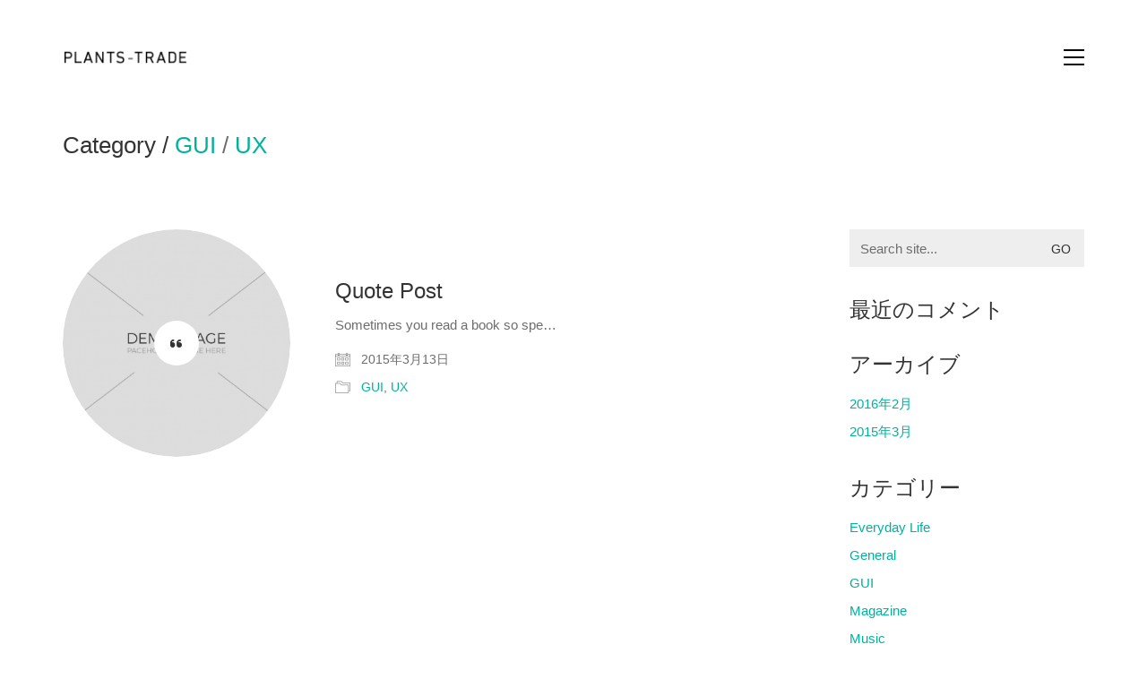

--- FILE ---
content_type: text/html; charset=UTF-8
request_url: https://plants-trade.com/category/ux/
body_size: 11425
content:
<!DOCTYPE html>

<html class="no-js" lang="ja">
<head>
    <meta charset="UTF-8">
    <meta name="viewport" content="width=device-width, initial-scale=1.0">

	<title>UX &#8211; Plants Trade</title>
<link rel="preconnect" href="https://fonts.googleapis.com">
<link rel="preconnect" href="https://fonts.gstatic.com" crossorigin>
<link rel="preload" href="https://fonts.gstatic.com/s/asap/v30/KFO9CniXp96a4Tc2DaTeuDAoKsE615hJW36eA1Ef.woff2" as="font" type="font/woff2" crossorigin>
<link rel="preload" href="https://fonts.gstatic.com/s/asap/v30/KFO7CniXp96ayz4E7kSn66aGLdTylUAMa3yUBHMdazQ.woff2" as="font" type="font/woff2" crossorigin>
<meta name='robots' content='max-image-preview:large' />
<link rel='dns-prefetch' href='//fonts.googleapis.com' />
<link rel="alternate" type="application/rss+xml" title="Plants Trade &raquo; フィード" href="https://plants-trade.com/feed/" />
<link rel="alternate" type="application/rss+xml" title="Plants Trade &raquo; コメントフィード" href="https://plants-trade.com/comments/feed/" />
<link rel="alternate" type="application/rss+xml" title="Plants Trade &raquo; UX カテゴリーのフィード" href="https://plants-trade.com/category/ux/feed/" />
<script type="text/javascript">
window._wpemojiSettings = {"baseUrl":"https:\/\/s.w.org\/images\/core\/emoji\/14.0.0\/72x72\/","ext":".png","svgUrl":"https:\/\/s.w.org\/images\/core\/emoji\/14.0.0\/svg\/","svgExt":".svg","source":{"concatemoji":"https:\/\/plants-trade.com\/wp-includes\/js\/wp-emoji-release.min.js?ver=6.2.8"}};
/*! This file is auto-generated */
!function(e,a,t){var n,r,o,i=a.createElement("canvas"),p=i.getContext&&i.getContext("2d");function s(e,t){p.clearRect(0,0,i.width,i.height),p.fillText(e,0,0);e=i.toDataURL();return p.clearRect(0,0,i.width,i.height),p.fillText(t,0,0),e===i.toDataURL()}function c(e){var t=a.createElement("script");t.src=e,t.defer=t.type="text/javascript",a.getElementsByTagName("head")[0].appendChild(t)}for(o=Array("flag","emoji"),t.supports={everything:!0,everythingExceptFlag:!0},r=0;r<o.length;r++)t.supports[o[r]]=function(e){if(p&&p.fillText)switch(p.textBaseline="top",p.font="600 32px Arial",e){case"flag":return s("\ud83c\udff3\ufe0f\u200d\u26a7\ufe0f","\ud83c\udff3\ufe0f\u200b\u26a7\ufe0f")?!1:!s("\ud83c\uddfa\ud83c\uddf3","\ud83c\uddfa\u200b\ud83c\uddf3")&&!s("\ud83c\udff4\udb40\udc67\udb40\udc62\udb40\udc65\udb40\udc6e\udb40\udc67\udb40\udc7f","\ud83c\udff4\u200b\udb40\udc67\u200b\udb40\udc62\u200b\udb40\udc65\u200b\udb40\udc6e\u200b\udb40\udc67\u200b\udb40\udc7f");case"emoji":return!s("\ud83e\udef1\ud83c\udffb\u200d\ud83e\udef2\ud83c\udfff","\ud83e\udef1\ud83c\udffb\u200b\ud83e\udef2\ud83c\udfff")}return!1}(o[r]),t.supports.everything=t.supports.everything&&t.supports[o[r]],"flag"!==o[r]&&(t.supports.everythingExceptFlag=t.supports.everythingExceptFlag&&t.supports[o[r]]);t.supports.everythingExceptFlag=t.supports.everythingExceptFlag&&!t.supports.flag,t.DOMReady=!1,t.readyCallback=function(){t.DOMReady=!0},t.supports.everything||(n=function(){t.readyCallback()},a.addEventListener?(a.addEventListener("DOMContentLoaded",n,!1),e.addEventListener("load",n,!1)):(e.attachEvent("onload",n),a.attachEvent("onreadystatechange",function(){"complete"===a.readyState&&t.readyCallback()})),(e=t.source||{}).concatemoji?c(e.concatemoji):e.wpemoji&&e.twemoji&&(c(e.twemoji),c(e.wpemoji)))}(window,document,window._wpemojiSettings);
</script>
<style>
img.wp-smiley,
img.emoji {
	display: inline !important;
	border: none !important;
	box-shadow: none !important;
	height: 1em !important;
	width: 1em !important;
	margin: 0 0.07em !important;
	vertical-align: -0.1em !important;
	background: none !important;
	padding: 0 !important;
}
</style>
	<link rel='stylesheet' id='layerslider-css' href='https://plants-trade.com/wp-content/plugins/LayerSlider/assets/static/layerslider/css/layerslider.css?ver=7.6.9' media='all' />
<link rel='stylesheet' id='ls-google-fonts-css' href='https://fonts.googleapis.com/css?family=Lato:100,100i,200,200i,300,300i,400,400i,500,500i,600,600i,700,700i,800,800i,900,900i%7COpen+Sans:100,100i,200,200i,300,300i,400,400i,500,500i,600,600i,700,700i,800,800i,900,900i%7CIndie+Flower:100,100i,200,200i,300,300i,400,400i,500,500i,600,600i,700,700i,800,800i,900,900i%7COswald:100,100i,200,200i,300,300i,400,400i,500,500i,600,600i,700,700i,800,800i,900,900i' media='all' />
<link rel='stylesheet' id='wp-block-library-css' href='https://plants-trade.com/wp-includes/css/dist/block-library/style.min.css?ver=6.2.8' media='all' />
<link rel='stylesheet' id='classic-theme-styles-css' href='https://plants-trade.com/wp-includes/css/classic-themes.min.css?ver=6.2.8' media='all' />
<style id='global-styles-inline-css'>
body{--wp--preset--color--black: #000000;--wp--preset--color--cyan-bluish-gray: #abb8c3;--wp--preset--color--white: #ffffff;--wp--preset--color--pale-pink: #f78da7;--wp--preset--color--vivid-red: #cf2e2e;--wp--preset--color--luminous-vivid-orange: #ff6900;--wp--preset--color--luminous-vivid-amber: #fcb900;--wp--preset--color--light-green-cyan: #7bdcb5;--wp--preset--color--vivid-green-cyan: #00d084;--wp--preset--color--pale-cyan-blue: #8ed1fc;--wp--preset--color--vivid-cyan-blue: #0693e3;--wp--preset--color--vivid-purple: #9b51e0;--wp--preset--gradient--vivid-cyan-blue-to-vivid-purple: linear-gradient(135deg,rgba(6,147,227,1) 0%,rgb(155,81,224) 100%);--wp--preset--gradient--light-green-cyan-to-vivid-green-cyan: linear-gradient(135deg,rgb(122,220,180) 0%,rgb(0,208,130) 100%);--wp--preset--gradient--luminous-vivid-amber-to-luminous-vivid-orange: linear-gradient(135deg,rgba(252,185,0,1) 0%,rgba(255,105,0,1) 100%);--wp--preset--gradient--luminous-vivid-orange-to-vivid-red: linear-gradient(135deg,rgba(255,105,0,1) 0%,rgb(207,46,46) 100%);--wp--preset--gradient--very-light-gray-to-cyan-bluish-gray: linear-gradient(135deg,rgb(238,238,238) 0%,rgb(169,184,195) 100%);--wp--preset--gradient--cool-to-warm-spectrum: linear-gradient(135deg,rgb(74,234,220) 0%,rgb(151,120,209) 20%,rgb(207,42,186) 40%,rgb(238,44,130) 60%,rgb(251,105,98) 80%,rgb(254,248,76) 100%);--wp--preset--gradient--blush-light-purple: linear-gradient(135deg,rgb(255,206,236) 0%,rgb(152,150,240) 100%);--wp--preset--gradient--blush-bordeaux: linear-gradient(135deg,rgb(254,205,165) 0%,rgb(254,45,45) 50%,rgb(107,0,62) 100%);--wp--preset--gradient--luminous-dusk: linear-gradient(135deg,rgb(255,203,112) 0%,rgb(199,81,192) 50%,rgb(65,88,208) 100%);--wp--preset--gradient--pale-ocean: linear-gradient(135deg,rgb(255,245,203) 0%,rgb(182,227,212) 50%,rgb(51,167,181) 100%);--wp--preset--gradient--electric-grass: linear-gradient(135deg,rgb(202,248,128) 0%,rgb(113,206,126) 100%);--wp--preset--gradient--midnight: linear-gradient(135deg,rgb(2,3,129) 0%,rgb(40,116,252) 100%);--wp--preset--duotone--dark-grayscale: url('#wp-duotone-dark-grayscale');--wp--preset--duotone--grayscale: url('#wp-duotone-grayscale');--wp--preset--duotone--purple-yellow: url('#wp-duotone-purple-yellow');--wp--preset--duotone--blue-red: url('#wp-duotone-blue-red');--wp--preset--duotone--midnight: url('#wp-duotone-midnight');--wp--preset--duotone--magenta-yellow: url('#wp-duotone-magenta-yellow');--wp--preset--duotone--purple-green: url('#wp-duotone-purple-green');--wp--preset--duotone--blue-orange: url('#wp-duotone-blue-orange');--wp--preset--font-size--small: 13px;--wp--preset--font-size--medium: 20px;--wp--preset--font-size--large: 36px;--wp--preset--font-size--x-large: 42px;--wp--preset--spacing--20: 0.44rem;--wp--preset--spacing--30: 0.67rem;--wp--preset--spacing--40: 1rem;--wp--preset--spacing--50: 1.5rem;--wp--preset--spacing--60: 2.25rem;--wp--preset--spacing--70: 3.38rem;--wp--preset--spacing--80: 5.06rem;--wp--preset--shadow--natural: 6px 6px 9px rgba(0, 0, 0, 0.2);--wp--preset--shadow--deep: 12px 12px 50px rgba(0, 0, 0, 0.4);--wp--preset--shadow--sharp: 6px 6px 0px rgba(0, 0, 0, 0.2);--wp--preset--shadow--outlined: 6px 6px 0px -3px rgba(255, 255, 255, 1), 6px 6px rgba(0, 0, 0, 1);--wp--preset--shadow--crisp: 6px 6px 0px rgba(0, 0, 0, 1);}:where(.is-layout-flex){gap: 0.5em;}body .is-layout-flow > .alignleft{float: left;margin-inline-start: 0;margin-inline-end: 2em;}body .is-layout-flow > .alignright{float: right;margin-inline-start: 2em;margin-inline-end: 0;}body .is-layout-flow > .aligncenter{margin-left: auto !important;margin-right: auto !important;}body .is-layout-constrained > .alignleft{float: left;margin-inline-start: 0;margin-inline-end: 2em;}body .is-layout-constrained > .alignright{float: right;margin-inline-start: 2em;margin-inline-end: 0;}body .is-layout-constrained > .aligncenter{margin-left: auto !important;margin-right: auto !important;}body .is-layout-constrained > :where(:not(.alignleft):not(.alignright):not(.alignfull)){max-width: var(--wp--style--global--content-size);margin-left: auto !important;margin-right: auto !important;}body .is-layout-constrained > .alignwide{max-width: var(--wp--style--global--wide-size);}body .is-layout-flex{display: flex;}body .is-layout-flex{flex-wrap: wrap;align-items: center;}body .is-layout-flex > *{margin: 0;}:where(.wp-block-columns.is-layout-flex){gap: 2em;}.has-black-color{color: var(--wp--preset--color--black) !important;}.has-cyan-bluish-gray-color{color: var(--wp--preset--color--cyan-bluish-gray) !important;}.has-white-color{color: var(--wp--preset--color--white) !important;}.has-pale-pink-color{color: var(--wp--preset--color--pale-pink) !important;}.has-vivid-red-color{color: var(--wp--preset--color--vivid-red) !important;}.has-luminous-vivid-orange-color{color: var(--wp--preset--color--luminous-vivid-orange) !important;}.has-luminous-vivid-amber-color{color: var(--wp--preset--color--luminous-vivid-amber) !important;}.has-light-green-cyan-color{color: var(--wp--preset--color--light-green-cyan) !important;}.has-vivid-green-cyan-color{color: var(--wp--preset--color--vivid-green-cyan) !important;}.has-pale-cyan-blue-color{color: var(--wp--preset--color--pale-cyan-blue) !important;}.has-vivid-cyan-blue-color{color: var(--wp--preset--color--vivid-cyan-blue) !important;}.has-vivid-purple-color{color: var(--wp--preset--color--vivid-purple) !important;}.has-black-background-color{background-color: var(--wp--preset--color--black) !important;}.has-cyan-bluish-gray-background-color{background-color: var(--wp--preset--color--cyan-bluish-gray) !important;}.has-white-background-color{background-color: var(--wp--preset--color--white) !important;}.has-pale-pink-background-color{background-color: var(--wp--preset--color--pale-pink) !important;}.has-vivid-red-background-color{background-color: var(--wp--preset--color--vivid-red) !important;}.has-luminous-vivid-orange-background-color{background-color: var(--wp--preset--color--luminous-vivid-orange) !important;}.has-luminous-vivid-amber-background-color{background-color: var(--wp--preset--color--luminous-vivid-amber) !important;}.has-light-green-cyan-background-color{background-color: var(--wp--preset--color--light-green-cyan) !important;}.has-vivid-green-cyan-background-color{background-color: var(--wp--preset--color--vivid-green-cyan) !important;}.has-pale-cyan-blue-background-color{background-color: var(--wp--preset--color--pale-cyan-blue) !important;}.has-vivid-cyan-blue-background-color{background-color: var(--wp--preset--color--vivid-cyan-blue) !important;}.has-vivid-purple-background-color{background-color: var(--wp--preset--color--vivid-purple) !important;}.has-black-border-color{border-color: var(--wp--preset--color--black) !important;}.has-cyan-bluish-gray-border-color{border-color: var(--wp--preset--color--cyan-bluish-gray) !important;}.has-white-border-color{border-color: var(--wp--preset--color--white) !important;}.has-pale-pink-border-color{border-color: var(--wp--preset--color--pale-pink) !important;}.has-vivid-red-border-color{border-color: var(--wp--preset--color--vivid-red) !important;}.has-luminous-vivid-orange-border-color{border-color: var(--wp--preset--color--luminous-vivid-orange) !important;}.has-luminous-vivid-amber-border-color{border-color: var(--wp--preset--color--luminous-vivid-amber) !important;}.has-light-green-cyan-border-color{border-color: var(--wp--preset--color--light-green-cyan) !important;}.has-vivid-green-cyan-border-color{border-color: var(--wp--preset--color--vivid-green-cyan) !important;}.has-pale-cyan-blue-border-color{border-color: var(--wp--preset--color--pale-cyan-blue) !important;}.has-vivid-cyan-blue-border-color{border-color: var(--wp--preset--color--vivid-cyan-blue) !important;}.has-vivid-purple-border-color{border-color: var(--wp--preset--color--vivid-purple) !important;}.has-vivid-cyan-blue-to-vivid-purple-gradient-background{background: var(--wp--preset--gradient--vivid-cyan-blue-to-vivid-purple) !important;}.has-light-green-cyan-to-vivid-green-cyan-gradient-background{background: var(--wp--preset--gradient--light-green-cyan-to-vivid-green-cyan) !important;}.has-luminous-vivid-amber-to-luminous-vivid-orange-gradient-background{background: var(--wp--preset--gradient--luminous-vivid-amber-to-luminous-vivid-orange) !important;}.has-luminous-vivid-orange-to-vivid-red-gradient-background{background: var(--wp--preset--gradient--luminous-vivid-orange-to-vivid-red) !important;}.has-very-light-gray-to-cyan-bluish-gray-gradient-background{background: var(--wp--preset--gradient--very-light-gray-to-cyan-bluish-gray) !important;}.has-cool-to-warm-spectrum-gradient-background{background: var(--wp--preset--gradient--cool-to-warm-spectrum) !important;}.has-blush-light-purple-gradient-background{background: var(--wp--preset--gradient--blush-light-purple) !important;}.has-blush-bordeaux-gradient-background{background: var(--wp--preset--gradient--blush-bordeaux) !important;}.has-luminous-dusk-gradient-background{background: var(--wp--preset--gradient--luminous-dusk) !important;}.has-pale-ocean-gradient-background{background: var(--wp--preset--gradient--pale-ocean) !important;}.has-electric-grass-gradient-background{background: var(--wp--preset--gradient--electric-grass) !important;}.has-midnight-gradient-background{background: var(--wp--preset--gradient--midnight) !important;}.has-small-font-size{font-size: var(--wp--preset--font-size--small) !important;}.has-medium-font-size{font-size: var(--wp--preset--font-size--medium) !important;}.has-large-font-size{font-size: var(--wp--preset--font-size--large) !important;}.has-x-large-font-size{font-size: var(--wp--preset--font-size--x-large) !important;}
.wp-block-navigation a:where(:not(.wp-element-button)){color: inherit;}
:where(.wp-block-columns.is-layout-flex){gap: 2em;}
.wp-block-pullquote{font-size: 1.5em;line-height: 1.6;}
</style>
<link rel='stylesheet' id='kalium-bootstrap-css-css' href='https://plants-trade.com/wp-content/themes/kalium/assets/css/bootstrap.min.css?ver=3.8.001' media='all' />
<link rel='stylesheet' id='kalium-theme-base-css-css' href='https://plants-trade.com/wp-content/themes/kalium/assets/css/base.min.css?ver=3.8.001' media='all' />
<link rel='stylesheet' id='kalium-theme-style-new-css-css' href='https://plants-trade.com/wp-content/themes/kalium/assets/css/new/style.min.css?ver=3.8.001' media='all' />
<link rel='stylesheet' id='kalium-theme-other-css-css' href='https://plants-trade.com/wp-content/themes/kalium/assets/css/other.min.css?ver=3.8.001' media='all' />
<link rel='stylesheet' id='kalium-style-css-css' href='https://plants-trade.com/wp-content/themes/kalium/style.css?ver=3.8.001' media='all' />
<link rel='stylesheet' id='typolab-asap-font-2-css' href='https://fonts.googleapis.com/css2?family=Asap%3Aital%2Cwght%400%2C400%3B0%2C500%3B0%2C700%3B1%2C400%3B1%2C500%3B1%2C700&#038;display=swap&#038;ver=3.8' media='all' />
<link rel='stylesheet' id='typolab-noto-sans-jp-font-7-css' href='https://fonts.googleapis.com/earlyaccess/notosansjp.css?ver=3.8' media='all' />
    <script type="text/javascript">
		var ajaxurl = ajaxurl || 'https://plants-trade.com/wp-admin/admin-ajax.php';
		    </script>
	
<style data-font-appearance-settings>h3, .h3, .section-title h3 {
	font-size: 0.8em;
}


















.portfolio-holder .thumb .hover-state .info h3, .portfolio-holder .item-box .info h3 {
	font-size: 1.1em;
}



.portfolio-description-showinfo p, .single-portfolio-holder .details .project-description p, .gallery-item-description .post-formatting p {
	font-size: 0.95em;
}










.site-footer .footer-widgets .widget h1, .site-footer .footer-widgets .widget h2, .site-footer .footer-widgets .widget h3 {
	font-size: 0.9em;
}
.site-footer .footer-widgets .widget .textwidget, .site-footer .footer-widgets .widget p {
	font-size: 0.9em;
}
.copyrights, .site-footer .footer-bottom-content a, .site-footer .footer-bottom-content p {
	font-size: 0.9em;
}</style><style data-external-font>@font-face {
	font-family: "Noto Sans JP";
	font-style: normal;
	font-weight: normal;
}</style>
<style data-custom-selectors>.font-2{font-family:"Asap";font-style:normal;font-weight:normal}</style><script type='text/javascript' src='https://plants-trade.com/wp-includes/js/jquery/jquery.min.js?ver=3.6.4' id='jquery-core-js'></script>
<script type='text/javascript' src='https://plants-trade.com/wp-includes/js/jquery/jquery-migrate.min.js?ver=3.4.0' id='jquery-migrate-js'></script>
<meta name="generator" content="Powered by LayerSlider 7.6.9 - Build Heros, Sliders, and Popups. Create Animations and Beautiful, Rich Web Content as Easy as Never Before on WordPress." />
<!-- LayerSlider updates and docs at: https://layerslider.com -->
<link rel="https://api.w.org/" href="https://plants-trade.com/wp-json/" /><link rel="alternate" type="application/json" href="https://plants-trade.com/wp-json/wp/v2/categories/14" /><link rel="EditURI" type="application/rsd+xml" title="RSD" href="https://plants-trade.com/xmlrpc.php?rsd" />
<link rel="wlwmanifest" type="application/wlwmanifest+xml" href="https://plants-trade.com/wp-includes/wlwmanifest.xml" />
<meta name="generator" content="WordPress 6.2.8" />
<style id="theme-custom-css">.message-form .form-group .placeholder {padding-bottom: 1px;}</style>					<link rel="shortcut icon" href="https://plants-trade.com/wp-content/uploads/2016/02/favicon-2.ico">
						<script>var mobile_menu_breakpoint = 768;</script><style data-appended-custom-css="true">@media screen and (min-width:769px) { .mobile-menu-wrapper,.mobile-menu-overlay,.header-block__item--mobile-menu-toggle {display: none;} }</style><style data-appended-custom-css="true">@media screen and (max-width:768px) { .header-block__item--standard-menu-container {display: none;} }</style><style>.recentcomments a{display:inline !important;padding:0 !important;margin:0 !important;}</style><meta name="generator" content="Powered by WPBakery Page Builder - drag and drop page builder for WordPress."/>
<meta name="generator" content="Powered by Slider Revolution 6.6.12 - responsive, Mobile-Friendly Slider Plugin for WordPress with comfortable drag and drop interface." />
<script>function setREVStartSize(e){
			//window.requestAnimationFrame(function() {
				window.RSIW = window.RSIW===undefined ? window.innerWidth : window.RSIW;
				window.RSIH = window.RSIH===undefined ? window.innerHeight : window.RSIH;
				try {
					var pw = document.getElementById(e.c).parentNode.offsetWidth,
						newh;
					pw = pw===0 || isNaN(pw) || (e.l=="fullwidth" || e.layout=="fullwidth") ? window.RSIW : pw;
					e.tabw = e.tabw===undefined ? 0 : parseInt(e.tabw);
					e.thumbw = e.thumbw===undefined ? 0 : parseInt(e.thumbw);
					e.tabh = e.tabh===undefined ? 0 : parseInt(e.tabh);
					e.thumbh = e.thumbh===undefined ? 0 : parseInt(e.thumbh);
					e.tabhide = e.tabhide===undefined ? 0 : parseInt(e.tabhide);
					e.thumbhide = e.thumbhide===undefined ? 0 : parseInt(e.thumbhide);
					e.mh = e.mh===undefined || e.mh=="" || e.mh==="auto" ? 0 : parseInt(e.mh,0);
					if(e.layout==="fullscreen" || e.l==="fullscreen")
						newh = Math.max(e.mh,window.RSIH);
					else{
						e.gw = Array.isArray(e.gw) ? e.gw : [e.gw];
						for (var i in e.rl) if (e.gw[i]===undefined || e.gw[i]===0) e.gw[i] = e.gw[i-1];
						e.gh = e.el===undefined || e.el==="" || (Array.isArray(e.el) && e.el.length==0)? e.gh : e.el;
						e.gh = Array.isArray(e.gh) ? e.gh : [e.gh];
						for (var i in e.rl) if (e.gh[i]===undefined || e.gh[i]===0) e.gh[i] = e.gh[i-1];
											
						var nl = new Array(e.rl.length),
							ix = 0,
							sl;
						e.tabw = e.tabhide>=pw ? 0 : e.tabw;
						e.thumbw = e.thumbhide>=pw ? 0 : e.thumbw;
						e.tabh = e.tabhide>=pw ? 0 : e.tabh;
						e.thumbh = e.thumbhide>=pw ? 0 : e.thumbh;
						for (var i in e.rl) nl[i] = e.rl[i]<window.RSIW ? 0 : e.rl[i];
						sl = nl[0];
						for (var i in nl) if (sl>nl[i] && nl[i]>0) { sl = nl[i]; ix=i;}
						var m = pw>(e.gw[ix]+e.tabw+e.thumbw) ? 1 : (pw-(e.tabw+e.thumbw)) / (e.gw[ix]);
						newh =  (e.gh[ix] * m) + (e.tabh + e.thumbh);
					}
					var el = document.getElementById(e.c);
					if (el!==null && el) el.style.height = newh+"px";
					el = document.getElementById(e.c+"_wrapper");
					if (el!==null && el) {
						el.style.height = newh+"px";
						el.style.display = "block";
					}
				} catch(e){
					console.log("Failure at Presize of Slider:" + e)
				}
			//});
		  };</script>
<noscript><style> .wpb_animate_when_almost_visible { opacity: 1; }</style></noscript></head>
<body class="archive category category-ux category-14 wpb-js-composer js-comp-ver-6.10.0 vc_responsive">

<svg xmlns="http://www.w3.org/2000/svg" viewBox="0 0 0 0" width="0" height="0" focusable="false" role="none" style="visibility: hidden; position: absolute; left: -9999px; overflow: hidden;" ><defs><filter id="wp-duotone-dark-grayscale"><feColorMatrix color-interpolation-filters="sRGB" type="matrix" values=" .299 .587 .114 0 0 .299 .587 .114 0 0 .299 .587 .114 0 0 .299 .587 .114 0 0 " /><feComponentTransfer color-interpolation-filters="sRGB" ><feFuncR type="table" tableValues="0 0.49803921568627" /><feFuncG type="table" tableValues="0 0.49803921568627" /><feFuncB type="table" tableValues="0 0.49803921568627" /><feFuncA type="table" tableValues="1 1" /></feComponentTransfer><feComposite in2="SourceGraphic" operator="in" /></filter></defs></svg><svg xmlns="http://www.w3.org/2000/svg" viewBox="0 0 0 0" width="0" height="0" focusable="false" role="none" style="visibility: hidden; position: absolute; left: -9999px; overflow: hidden;" ><defs><filter id="wp-duotone-grayscale"><feColorMatrix color-interpolation-filters="sRGB" type="matrix" values=" .299 .587 .114 0 0 .299 .587 .114 0 0 .299 .587 .114 0 0 .299 .587 .114 0 0 " /><feComponentTransfer color-interpolation-filters="sRGB" ><feFuncR type="table" tableValues="0 1" /><feFuncG type="table" tableValues="0 1" /><feFuncB type="table" tableValues="0 1" /><feFuncA type="table" tableValues="1 1" /></feComponentTransfer><feComposite in2="SourceGraphic" operator="in" /></filter></defs></svg><svg xmlns="http://www.w3.org/2000/svg" viewBox="0 0 0 0" width="0" height="0" focusable="false" role="none" style="visibility: hidden; position: absolute; left: -9999px; overflow: hidden;" ><defs><filter id="wp-duotone-purple-yellow"><feColorMatrix color-interpolation-filters="sRGB" type="matrix" values=" .299 .587 .114 0 0 .299 .587 .114 0 0 .299 .587 .114 0 0 .299 .587 .114 0 0 " /><feComponentTransfer color-interpolation-filters="sRGB" ><feFuncR type="table" tableValues="0.54901960784314 0.98823529411765" /><feFuncG type="table" tableValues="0 1" /><feFuncB type="table" tableValues="0.71764705882353 0.25490196078431" /><feFuncA type="table" tableValues="1 1" /></feComponentTransfer><feComposite in2="SourceGraphic" operator="in" /></filter></defs></svg><svg xmlns="http://www.w3.org/2000/svg" viewBox="0 0 0 0" width="0" height="0" focusable="false" role="none" style="visibility: hidden; position: absolute; left: -9999px; overflow: hidden;" ><defs><filter id="wp-duotone-blue-red"><feColorMatrix color-interpolation-filters="sRGB" type="matrix" values=" .299 .587 .114 0 0 .299 .587 .114 0 0 .299 .587 .114 0 0 .299 .587 .114 0 0 " /><feComponentTransfer color-interpolation-filters="sRGB" ><feFuncR type="table" tableValues="0 1" /><feFuncG type="table" tableValues="0 0.27843137254902" /><feFuncB type="table" tableValues="0.5921568627451 0.27843137254902" /><feFuncA type="table" tableValues="1 1" /></feComponentTransfer><feComposite in2="SourceGraphic" operator="in" /></filter></defs></svg><svg xmlns="http://www.w3.org/2000/svg" viewBox="0 0 0 0" width="0" height="0" focusable="false" role="none" style="visibility: hidden; position: absolute; left: -9999px; overflow: hidden;" ><defs><filter id="wp-duotone-midnight"><feColorMatrix color-interpolation-filters="sRGB" type="matrix" values=" .299 .587 .114 0 0 .299 .587 .114 0 0 .299 .587 .114 0 0 .299 .587 .114 0 0 " /><feComponentTransfer color-interpolation-filters="sRGB" ><feFuncR type="table" tableValues="0 0" /><feFuncG type="table" tableValues="0 0.64705882352941" /><feFuncB type="table" tableValues="0 1" /><feFuncA type="table" tableValues="1 1" /></feComponentTransfer><feComposite in2="SourceGraphic" operator="in" /></filter></defs></svg><svg xmlns="http://www.w3.org/2000/svg" viewBox="0 0 0 0" width="0" height="0" focusable="false" role="none" style="visibility: hidden; position: absolute; left: -9999px; overflow: hidden;" ><defs><filter id="wp-duotone-magenta-yellow"><feColorMatrix color-interpolation-filters="sRGB" type="matrix" values=" .299 .587 .114 0 0 .299 .587 .114 0 0 .299 .587 .114 0 0 .299 .587 .114 0 0 " /><feComponentTransfer color-interpolation-filters="sRGB" ><feFuncR type="table" tableValues="0.78039215686275 1" /><feFuncG type="table" tableValues="0 0.94901960784314" /><feFuncB type="table" tableValues="0.35294117647059 0.47058823529412" /><feFuncA type="table" tableValues="1 1" /></feComponentTransfer><feComposite in2="SourceGraphic" operator="in" /></filter></defs></svg><svg xmlns="http://www.w3.org/2000/svg" viewBox="0 0 0 0" width="0" height="0" focusable="false" role="none" style="visibility: hidden; position: absolute; left: -9999px; overflow: hidden;" ><defs><filter id="wp-duotone-purple-green"><feColorMatrix color-interpolation-filters="sRGB" type="matrix" values=" .299 .587 .114 0 0 .299 .587 .114 0 0 .299 .587 .114 0 0 .299 .587 .114 0 0 " /><feComponentTransfer color-interpolation-filters="sRGB" ><feFuncR type="table" tableValues="0.65098039215686 0.40392156862745" /><feFuncG type="table" tableValues="0 1" /><feFuncB type="table" tableValues="0.44705882352941 0.4" /><feFuncA type="table" tableValues="1 1" /></feComponentTransfer><feComposite in2="SourceGraphic" operator="in" /></filter></defs></svg><svg xmlns="http://www.w3.org/2000/svg" viewBox="0 0 0 0" width="0" height="0" focusable="false" role="none" style="visibility: hidden; position: absolute; left: -9999px; overflow: hidden;" ><defs><filter id="wp-duotone-blue-orange"><feColorMatrix color-interpolation-filters="sRGB" type="matrix" values=" .299 .587 .114 0 0 .299 .587 .114 0 0 .299 .587 .114 0 0 .299 .587 .114 0 0 " /><feComponentTransfer color-interpolation-filters="sRGB" ><feFuncR type="table" tableValues="0.098039215686275 1" /><feFuncG type="table" tableValues="0 0.66274509803922" /><feFuncB type="table" tableValues="0.84705882352941 0.41960784313725" /><feFuncA type="table" tableValues="1 1" /></feComponentTransfer><feComposite in2="SourceGraphic" operator="in" /></filter></defs></svg><div class="mobile-menu-wrapper mobile-menu-slide">

    <div class="mobile-menu-container">

		<ul id="menu-main-menu" class="menu"><li id="menu-item-4256" class="menu-item menu-item-type-custom menu-item-object-custom menu-item-home menu-item-4256"><a href="http://plants-trade.com">Home</a></li>
<li id="menu-item-4468" class="menu-item menu-item-type-post_type menu-item-object-page menu-item-4468"><a href="https://plants-trade.com/catalog/">Catalog</a></li>
<li id="menu-item-4750" class="menu-item menu-item-type-post_type menu-item-object-page menu-item-4750"><a href="https://plants-trade.com/book/">Book</a></li>
<li id="menu-item-4445" class="menu-item menu-item-type-post_type menu-item-object-page menu-item-4445"><a href="https://plants-trade.com/stockist/">Stockist</a></li>
<li id="menu-item-4344" class="menu-item menu-item-type-post_type menu-item-object-page menu-item-4344"><a href="https://plants-trade.com/contactus/">Contact</a></li>
<li id="menu-item-4865" class="menu-item menu-item-type-custom menu-item-object-custom menu-item-4865"><a href="https://www.plants-trade.shop/">Online Shop</a></li>
</ul>
		            <form role="search" method="get" class="search-form" action="https://plants-trade.com/">
                <input type="search" class="search-field" placeholder="Search site..." value="" name="s" id="search_mobile_inp"/>

                <label for="search_mobile_inp">
                    <i class="fa fa-search"></i>
                </label>

                <input type="submit" class="search-submit" value="Go"/>
            </form>
		
		
		
    </div>

</div>

<div class="mobile-menu-overlay"></div><div class="top-menu-container menu-type-standard-menu menu-skin-dark">
    <div class="container">
        <div class="row row-table row-table-middle">

			                <div class="col-sm-12">
                    <nav class="top-menu menu-row-items-2">
						<nav class="nav-container-39"><ul id="menu-top" class="menu"><li id="menu-item-4324" class="menu-item menu-item-type-taxonomy menu-item-object-category menu-item-4324"><a href="https://plants-trade.com/category/design-dev/"><span>Design &#038; Dev</span></a></li>
<li id="menu-item-4325" class="menu-item menu-item-type-taxonomy menu-item-object-category menu-item-4325"><a href="https://plants-trade.com/category/everyday-life/"><span>Everyday Life</span></a></li>
</ul></nav>                    </nav>
                </div>
			
			        </div>
    </div>
</div><div class="sidebar-menu-wrapper menu-type-standard-menu sidebar-alignment-right menu-skin-light">
	<div class="sidebar-menu-container">
		
		<a class="sidebar-menu-close" href="#"></a>
		
				<div class="sidebar-main-menu">
			<nav class="nav-container-39"><ul id="menu-top-1" class="menu"><li class="menu-item menu-item-type-taxonomy menu-item-object-category menu-item-4324"><a href="https://plants-trade.com/category/design-dev/"><span>Design &#038; Dev</span></a></li>
<li class="menu-item menu-item-type-taxonomy menu-item-object-category menu-item-4325"><a href="https://plants-trade.com/category/everyday-life/"><span>Everyday Life</span></a></li>
</ul></nav>		</div>
				
				<div class="sidebar-menu-widgets blog-sidebar">
			<div id="search-3" class="widget widget_search"><div class="widget_search widget">
    <form role="search" method="get" class="search-form search-bar" action="https://plants-trade.com">
        <label>
            <span class="screen-reader-text">Search for:</span>
            <input type="search" class="form-control search-field" placeholder="Search site..." value="" name="s" title="Search for:"/>
        </label>
        <input type="submit" class="search-submit go-button" value="Go"/>
    </form>
</div>
</div><div id="tag_cloud-2" class="widget widget_tag_cloud"><h2 class="widgettitle">Tags.</h2>
<div class="tagcloud"><a href="https://plants-trade.com/tag/envato/" class="tag-cloud-link tag-link-16 tag-link-position-1" style="font-size: 8pt;" aria-label="envato (1個の項目)">envato</a>
<a href="https://plants-trade.com/tag/kalium/" class="tag-cloud-link tag-link-18 tag-link-position-2" style="font-size: 8pt;" aria-label="kalium (1個の項目)">kalium</a>
<a href="https://plants-trade.com/tag/laborator/" class="tag-cloud-link tag-link-19 tag-link-position-3" style="font-size: 8pt;" aria-label="laborator (1個の項目)">laborator</a>
<a href="https://plants-trade.com/tag/music/" class="tag-cloud-link tag-link-20 tag-link-position-4" style="font-size: 8pt;" aria-label="music (1個の項目)">music</a>
<a href="https://plants-trade.com/tag/nightlife/" class="tag-cloud-link tag-link-22 tag-link-position-5" style="font-size: 8pt;" aria-label="nightlife (1個の項目)">nightlife</a>
<a href="https://plants-trade.com/tag/themeforest/" class="tag-cloud-link tag-link-24 tag-link-position-6" style="font-size: 8pt;" aria-label="themeforest (1個の項目)">themeforest</a></div>
</div>
		<div id="recent-posts-4" class="widget widget_recent_entries">
		<h2 class="widgettitle">Recent Posts.</h2>

		<ul>
											<li>
					<a href="https://plants-trade.com/2016/02/27/hello-world/">Hello world!</a>
											<span class="post-date">2016年2月27日</span>
									</li>
											<li>
					<a href="https://plants-trade.com/2015/03/14/fashions-fade-style-is-eternal/">Fashions fade, style is eternal</a>
											<span class="post-date">2015年3月14日</span>
									</li>
											<li>
					<a href="https://plants-trade.com/2015/03/13/best-tips-for-a-successful-magazine/">Best Tips for a Successful Magazine</a>
											<span class="post-date">2015年3月13日</span>
									</li>
											<li>
					<a href="https://plants-trade.com/2015/03/13/audio-post/">Audio Post</a>
											<span class="post-date">2015年3月13日</span>
									</li>
											<li>
					<a href="https://plants-trade.com/2015/03/13/image-post/">Image Post</a>
											<span class="post-date">2015年3月13日</span>
									</li>
					</ul>

		</div>		</div>
				
	</div>
</div>

<div class="sidebar-menu-disabler"></div>
<div class="wrapper" id="main-wrapper">

	    <header class="site-header main-header menu-type-standard-menu">

		<div class="header-block">

	
	<div class="header-block__row-container container">

		<div class="header-block__row header-block__row--main">
			        <div class="header-block__column header-block__logo header-block--auto-grow">
			<style data-appended-custom-css="true">.logo-image {width:140px;height:26px;}</style>    <a href="https://plants-trade.com" class="header-logo logo-image">
		            <img src="https://plants-trade.com/wp-content/uploads/2016/02/plants-trade_title-e1488565897325.png" class="main-logo" width="140" height="26" alt="Kalium"/>
		    </a>
        </div>
		        <div class="header-block__column header-block--content-right header-block--align-right">

            <div class="header-block__items-row">
				<div class="header-block__item header-block__item--type-open-standard-menu"><div class="standard-toggle-menu standard-toggle-menu--position-beginning" data-toggle-effect="fade" data-stagger-direction="right" data-toggle-id="toggle-0"><div class="standard-toggle-menu--col standard-toggle-menu--menu standard-menu-container menu-skin-dark"><nav class="nav-container-main-menu"><ul id="menu-main-menu-1" class="menu"><li class="menu-item menu-item-type-custom menu-item-object-custom menu-item-home menu-item-4256"><a href="http://plants-trade.com"><span>Home</span></a></li>
<li class="menu-item menu-item-type-post_type menu-item-object-page menu-item-4468"><a href="https://plants-trade.com/catalog/"><span>Catalog</span></a></li>
<li class="menu-item menu-item-type-post_type menu-item-object-page menu-item-4750"><a href="https://plants-trade.com/book/"><span>Book</span></a></li>
<li class="menu-item menu-item-type-post_type menu-item-object-page menu-item-4445"><a href="https://plants-trade.com/stockist/"><span>Stockist</span></a></li>
<li class="menu-item menu-item-type-post_type menu-item-object-page menu-item-4344"><a href="https://plants-trade.com/contactus/"><span>Contact</span></a></li>
<li class="menu-item menu-item-type-custom menu-item-object-custom menu-item-4865"><a href="https://www.plants-trade.shop/"><span>Online Shop</span></a></li>
</ul></nav></div></div></div><div class="header-block__item header-block__item--type-open-standard-menu"><div class="standard-toggle-menu standard-toggle-menu--position-beginning" data-toggle-effect="fade" data-stagger-direction="right" data-toggle-id=""><div class="standard-toggle-menu--col standard-toggle-menu--button"><a href="#" class="toggle-bars menu-skin-dark" aria-label="Toggle navigation" data-action="standard-menu" data-toggle-id="toggle-0">        <span class="toggle-bars__column">
            <span class="toggle-bars__bar-lines">
                <span class="toggle-bars__bar-line toggle-bars__bar-line--top"></span>
                <span class="toggle-bars__bar-line toggle-bars__bar-line--middle"></span>
                <span class="toggle-bars__bar-line toggle-bars__bar-line--bottom"></span>
            </span>
        </span>
		</a></div></div></div>            </div>

        </div>
				</div>

	</div>

	
</div>

    </header>

<section class="page-heading" role="heading">

    <div class="container">

        <div class="row">

			
            <div class="page-heading__title-section page-heading--title-section section-title">

				
					<h1 class="page-heading__title page-heading--title">Category  /  <span><a href="https://plants-trade.com/category/gui/" rel="category tag">GUI</a> / <a href="https://plants-trade.com/category/ux/" rel="category tag">UX</a></span></h1>
				
				
            </div>

			
        </div>

    </div>

</section>    <div class="blog blog--rounded blog--has-sidebar blog--sidebar-alignment-right">

        <div class="container">

            <div class="row">

				<div class="column column--posts"><ul id="blog-posts-main" class="blog-posts">
	
	        <div class="loading-posts">
			Loading posts...        </div>
		<li class="post post-2469 type-post status-publish format-quote has-post-thumbnail hentry category-gui category-ux post_format-post-format-quote">

	<div class="post-item template-rounded columned">
		
		<div class="post-thumbnail">
	
	
				<a href="https://plants-trade.com/2015/03/13/fun-with-physics-in-data-visualization/" target="" rel="bookmark">
			<span class="image-placeholder" style="padding-bottom:100.00000000%"><img width="360" height="360" class="attachment-blog-thumb-2 size-blog-thumb-2 img-3785 lazyload" decoding="async" loading="lazy" alt="" data-src="https://plants-trade.com/wp-content/uploads/2015/04/demo-img-2-2-360x360.png" data-srcset="https://plants-trade.com/wp-content/uploads/2015/04/demo-img-2-2-360x360.png 360w, https://plants-trade.com/wp-content/uploads/2015/04/demo-img-2-2-150x150.png 150w, https://plants-trade.com/wp-content/uploads/2015/04/demo-img-2-2-180x180.png 180w, https://plants-trade.com/wp-content/uploads/2015/04/demo-img-2-2-300x300.png 300w, https://plants-trade.com/wp-content/uploads/2015/04/demo-img-2-2-600x600.png 600w, https://plants-trade.com/wp-content/uploads/2015/04/demo-img-2-2-35x35.png 35w, https://plants-trade.com/wp-content/uploads/2015/04/demo-img-2-2-220x220.png 220w" data-sizes="(max-width: 360px) 100vw, 360px" /></span>			</a>
				
	<div class="post-hover post-hover--distanced">
	
		
</div><div class="post-format-icon">
	<i class="fa fa-quote-left"></i>
</div>	
</div>
		
		<div class="post-details">
			
			<header class="entry-header">

	<h3 class="post-title entry-title"><a href="https://plants-trade.com/2015/03/13/fun-with-physics-in-data-visualization/" target="" rel="bookmark">Quote Post</a></h3>
</header>            <div class="post-excerpt entry-summary">
				<p>Sometimes you read a book so spe&hellip;</p>
            </div>
		            <div class="post-meta date updated published">
                <i class="icon icon-basic-calendar"></i>
				2015年3月13日            </div>
		            <div class="post-meta category">
                <i class="icon icon-basic-folder-multiple"></i>
				<a href="https://plants-trade.com/category/gui/" rel="category tag">GUI</a>, <a href="https://plants-trade.com/category/ux/" rel="category tag">UX</a>            </div>
					
		</div>
		
				
	</div>
	
</li>	
</ul></div>            <div class="column column--sidebar">
				        <div class="widget-area blog-archive--widgets" role="complementary">
			<div id="search-2" class="widget widget_search"><div class="widget_search widget">
    <form role="search" method="get" class="search-form search-bar" action="https://plants-trade.com">
        <label>
            <span class="screen-reader-text">Search for:</span>
            <input type="search" class="form-control search-field" placeholder="Search site..." value="" name="s" title="Search for:"/>
        </label>
        <input type="submit" class="search-submit go-button" value="Go"/>
    </form>
</div>
</div><div id="recent-comments-2" class="widget widget_recent_comments"><h2 class="widgettitle">最近のコメント</h2>
<ul id="recentcomments"></ul></div><div id="archives-2" class="widget widget_archive"><h2 class="widgettitle">アーカイブ</h2>

			<ul>
					<li><a href='https://plants-trade.com/2016/02/'>2016年2月</a></li>
	<li><a href='https://plants-trade.com/2015/03/'>2015年3月</a></li>
			</ul>

			</div><div id="categories-2" class="widget widget_categories"><h2 class="widgettitle">カテゴリー</h2>

			<ul>
					<li class="cat-item cat-item-7"><a href="https://plants-trade.com/category/everyday-life/">Everyday Life</a>
</li>
	<li class="cat-item cat-item-8"><a href="https://plants-trade.com/category/general/">General</a>
</li>
	<li class="cat-item cat-item-9"><a href="https://plants-trade.com/category/gui/">GUI</a>
</li>
	<li class="cat-item cat-item-10"><a href="https://plants-trade.com/category/magazine/">Magazine</a>
</li>
	<li class="cat-item cat-item-11"><a href="https://plants-trade.com/category/music/">Music</a>
</li>
	<li class="cat-item cat-item-13"><a href="https://plants-trade.com/category/resources/">Resources</a>
</li>
	<li class="cat-item cat-item-14 current-cat"><a aria-current="page" href="https://plants-trade.com/category/ux/">UX</a>
</li>
	<li class="cat-item cat-item-1"><a href="https://plants-trade.com/category/%e6%9c%aa%e5%88%86%e9%a1%9e/">未分類</a>
</li>
			</ul>

			</div><div id="meta-2" class="widget widget_meta"><h2 class="widgettitle">メタ情報</h2>

		<ul>
						<li><a href="https://plants-trade.com/wp-login.php">ログイン</a></li>
			<li><a href="https://plants-trade.com/feed/">投稿フィード</a></li>
			<li><a href="https://plants-trade.com/comments/feed/">コメントフィード</a></li>

			<li><a href="https://ja.wordpress.org/">WordPress.org</a></li>
		</ul>

		</div><div id="tag_cloud-1" class="widget widget_tag_cloud"><h2 class="widgettitle">Tags.</h2>
<div class="tagcloud"><a href="https://plants-trade.com/tag/envato/" class="tag-cloud-link tag-link-16 tag-link-position-1" style="font-size: 8pt;" aria-label="envato (1個の項目)">envato</a>
<a href="https://plants-trade.com/tag/kalium/" class="tag-cloud-link tag-link-18 tag-link-position-2" style="font-size: 8pt;" aria-label="kalium (1個の項目)">kalium</a>
<a href="https://plants-trade.com/tag/laborator/" class="tag-cloud-link tag-link-19 tag-link-position-3" style="font-size: 8pt;" aria-label="laborator (1個の項目)">laborator</a>
<a href="https://plants-trade.com/tag/music/" class="tag-cloud-link tag-link-20 tag-link-position-4" style="font-size: 8pt;" aria-label="music (1個の項目)">music</a>
<a href="https://plants-trade.com/tag/nightlife/" class="tag-cloud-link tag-link-22 tag-link-position-5" style="font-size: 8pt;" aria-label="nightlife (1個の項目)">nightlife</a>
<a href="https://plants-trade.com/tag/themeforest/" class="tag-cloud-link tag-link-24 tag-link-position-6" style="font-size: 8pt;" aria-label="themeforest (1個の項目)">themeforest</a></div>
</div><div id="categories-3" class="widget widget_categories"><h2 class="widgettitle">カテゴリー</h2>

			<ul>
					<li class="cat-item cat-item-7"><a href="https://plants-trade.com/category/everyday-life/">Everyday Life</a> (2)
</li>
	<li class="cat-item cat-item-8"><a href="https://plants-trade.com/category/general/">General</a> (1)
</li>
	<li class="cat-item cat-item-9"><a href="https://plants-trade.com/category/gui/">GUI</a> (1)
</li>
	<li class="cat-item cat-item-10"><a href="https://plants-trade.com/category/magazine/">Magazine</a> (1)
</li>
	<li class="cat-item cat-item-11"><a href="https://plants-trade.com/category/music/">Music</a> (1)
</li>
	<li class="cat-item cat-item-13"><a href="https://plants-trade.com/category/resources/">Resources</a> (2)
</li>
	<li class="cat-item cat-item-14 current-cat"><a aria-current="page" href="https://plants-trade.com/category/ux/">UX</a> (1)
</li>
	<li class="cat-item cat-item-1"><a href="https://plants-trade.com/category/%e6%9c%aa%e5%88%86%e9%a1%9e/">未分類</a> (1)
</li>
			</ul>

			</div><div id="recent-comments-3" class="widget widget_recent_comments"><h2 class="widgettitle">Comments.</h2>
<ul id="recentcomments-3"></ul></div>
		<div id="recent-posts-3" class="widget widget_recent_entries">
		<h2 class="widgettitle">Latest Posts.</h2>

		<ul>
											<li>
					<a href="https://plants-trade.com/2016/02/27/hello-world/">Hello world!</a>
									</li>
											<li>
					<a href="https://plants-trade.com/2015/03/14/fashions-fade-style-is-eternal/">Fashions fade, style is eternal</a>
									</li>
											<li>
					<a href="https://plants-trade.com/2015/03/13/best-tips-for-a-successful-magazine/">Best Tips for a Successful Magazine</a>
									</li>
											<li>
					<a href="https://plants-trade.com/2015/03/13/audio-post/">Audio Post</a>
									</li>
											<li>
					<a href="https://plants-trade.com/2015/03/13/image-post/">Image Post</a>
									</li>
					</ul>

		</div>        </div>
		            </div>
		
            </div>

        </div>

    </div>
</div><!-- .wrapper -->
<footer id="footer" role="contentinfo" class="site-footer main-footer footer-bottom-horizontal">

	<div class="container">
	
	<div class="footer-widgets">
		
			
		<div class="footer--widgets widget-area widgets--columned-layout widgets--columns-3" role="complementary">
			
			<div id="text-2" class="widget widget_text"><h2 class="widgettitle">PLANTS-TRADE BY ALBATRO DESIGN</h2>
			<div class="textwidget"><br>
PLANTS-TRADE is designed and produced by ALBATRO DESIGN,
<br>
We are plants friendly design studio based in Tokyo.
<br>
<br>
Please visit our website <a href="http://www.albatro.jp" target="_top" rel="noopener">www.albatro.jp</a></div>
		</div>			
		</div>
	
	</div>
	
	<hr>
	
</div>
	
        <div class="footer-bottom">

            <div class="container">

                <div class="footer-bottom-content">

					
                        <div class="footer-content-right">
							<ul class="social-networks textual"><li><a href="https://www.facebook.com/laboratorcreative" target="_blank" class="facebook" title="Facebook" aria-label="Facebook" rel="noopener"><i class="fab fa-facebook"></i><span class="name">Facebook</span></a></li><li><a href="https://twitter.com/thelaborator" target="_blank" class="twitter" title="Twitter" aria-label="Twitter" rel="noopener"><i class="fab fa-twitter"></i><span class="name">Twitter</span></a></li><li><a href="https://dribbble.com/artramadani" target="_blank" class="dribbble" title="Dribbble" aria-label="Dribbble" rel="noopener"><i class="fab fa-dribbble"></i><span class="name">Dribbble</span></a></li><li><a href="https://www.youtube.com/user/LaboratorCreative/" target="_blank" class="youtube" title="YouTube" aria-label="YouTube" rel="noopener"><i class="fab fa-youtube"></i><span class="name">YouTube</span></a></li></ul>                        </div>

					
					
                        <div class="footer-content-left">

                            <div class="copyrights site-info">
                                <p>© Copyright 2015. All Rights Reserved.</p>
                            </div>

                        </div>

					                </div>

            </div>

        </div>

	
</footer>
		<script>
			window.RS_MODULES = window.RS_MODULES || {};
			window.RS_MODULES.modules = window.RS_MODULES.modules || {};
			window.RS_MODULES.waiting = window.RS_MODULES.waiting || [];
			window.RS_MODULES.defered = true;
			window.RS_MODULES.moduleWaiting = window.RS_MODULES.moduleWaiting || {};
			window.RS_MODULES.type = 'compiled';
		</script>
		<script type="application/ld+json">{"@context":"https:\/\/schema.org\/","@type":"Organization","name":"Plants Trade","url":"https:\/\/plants-trade.com","logo":"https:\/\/plants-trade.com\/wp-content\/uploads\/2016\/02\/plants-trade_title-e1488565897325.png"}</script><link rel='stylesheet' id='kalium-fontawesome-css-css' href='https://plants-trade.com/wp-content/themes/kalium/assets/vendors/font-awesome/css/all.min.css?ver=3.8.001' media='all' />
<link rel='stylesheet' id='rs-plugin-settings-css' href='https://plants-trade.com/wp-content/plugins/revslider/public/assets/css/rs6.css?ver=6.6.12' media='all' />
<style id='rs-plugin-settings-inline-css'>
.tp-caption a{color:#ff7302;text-shadow:none;-webkit-transition:all 0.2s ease-out;-moz-transition:all 0.2s ease-out;-o-transition:all 0.2s ease-out;-ms-transition:all 0.2s ease-out}.tp-caption a:hover{color:#ffa902}.video-slide{display:block;  text-align:center;  color:#FFF;  border:2px solid #FFF;  padding:30px}.largeredbtn{font-family:"Raleway",sans-serif;font-weight:900;font-size:16px;line-height:60px;color:#fff !important;text-decoration:none;padding-left:40px;padding-right:80px;padding-top:22px;padding-bottom:22px;background:rgb(234,91,31); background:-moz-linear-gradient(top,rgba(234,91,31,1) 0%,rgba(227,58,12,1) 100%); background:-webkit-gradient(linear,left top,left bottom,color-stop(0%,rgba(234,91,31,1)),color-stop(100%,rgba(227,58,12,1))); background:-webkit-linear-gradient(top,rgba(234,91,31,1) 0%,rgba(227,58,12,1) 100%); background:-o-linear-gradient(top,rgba(234,91,31,1) 0%,rgba(227,58,12,1) 100%); background:-ms-linear-gradient(top,rgba(234,91,31,1) 0%,rgba(227,58,12,1) 100%); background:linear-gradient(to bottom,rgba(234,91,31,1) 0%,rgba(227,58,12,1) 100%); filter:progid:DXImageTransform.Microsoft.gradient( startColorstr='#ea5b1f',endColorstr='#e33a0c',GradientType=0 )}.largeredbtn:hover{background:rgb(227,58,12); background:-moz-linear-gradient(top,rgba(227,58,12,1) 0%,rgba(234,91,31,1) 100%); background:-webkit-gradient(linear,left top,left bottom,color-stop(0%,rgba(227,58,12,1)),color-stop(100%,rgba(234,91,31,1))); background:-webkit-linear-gradient(top,rgba(227,58,12,1) 0%,rgba(234,91,31,1) 100%); background:-o-linear-gradient(top,rgba(227,58,12,1) 0%,rgba(234,91,31,1) 100%); background:-ms-linear-gradient(top,rgba(227,58,12,1) 0%,rgba(234,91,31,1) 100%); background:linear-gradient(to bottom,rgba(227,58,12,1) 0%,rgba(234,91,31,1) 100%); filter:progid:DXImageTransform.Microsoft.gradient( startColorstr='#e33a0c',endColorstr='#ea5b1f',GradientType=0 )}.fullrounded img{-webkit-border-radius:400px;-moz-border-radius:400px;border-radius:400px}
</style>
<script type='text/javascript' src='https://plants-trade.com/wp-content/plugins/revslider/public/assets/js/rbtools.min.js?ver=6.6.12' defer async id='tp-tools-js'></script>
<script type='text/javascript' src='https://plants-trade.com/wp-content/plugins/revslider/public/assets/js/rs6.min.js?ver=6.6.12' defer async id='revmin-js'></script>
<script type='text/javascript' src='https://plants-trade.com/wp-content/themes/kalium/assets/vendors/gsap/gsap.min.js?ver=3.8.001' id='kalium-gsap-js-js'></script>
<script type='text/javascript' src='https://plants-trade.com/wp-content/themes/kalium/assets/vendors/gsap/ScrollToPlugin.min.js?ver=3.8.001' id='kalium-gsap-scrollto-js-js'></script>
<script type='text/javascript' src='https://plants-trade.com/wp-content/themes/kalium/assets/vendors/scrollmagic/ScrollMagic.min.js?ver=3.8.001' id='kalium-scrollmagic-js-js'></script>
<script type='text/javascript' src='https://plants-trade.com/wp-content/themes/kalium/assets/vendors/scrollmagic/plugins/animation.gsap.min.js?ver=3.8.001' id='kalium-scrollmagic-gsap-js-js'></script>
<script type='text/javascript' src='https://plants-trade.com/wp-content/themes/kalium/assets/vendors/metafizzy/isotope.pkgd.min.js?ver=3.8.001' id='kalium-metafizzy-isotope-js-js'></script>
<script type='text/javascript' src='https://plants-trade.com/wp-content/themes/kalium/assets/vendors/metafizzy/packery-mode.pkgd.min.js?ver=3.8.001' id='kalium-metafizzy-packery-js-js'></script>
<script type='text/javascript' id='kalium-main-js-js-before'>
var _k = _k || {}; _k.enqueueAssets = {"js":{"light-gallery":[{"src":"https:\/\/plants-trade.com\/wp-content\/themes\/kalium\/assets\/vendors\/light-gallery\/lightgallery-all.min.js"}],"videojs":[{"src":"https:\/\/plants-trade.com\/wp-content\/themes\/kalium\/assets\/vendors\/video-js\/video.min.js"}]},"css":{"light-gallery":[{"src":"https:\/\/plants-trade.com\/wp-content\/themes\/kalium\/assets\/vendors\/light-gallery\/css\/lightgallery.min.css"},{"src":"https:\/\/plants-trade.com\/wp-content\/themes\/kalium\/assets\/vendors\/light-gallery\/css\/lg-transitions.min.css"}],"videojs":[{"src":"https:\/\/plants-trade.com\/wp-content\/themes\/kalium\/assets\/vendors\/video-js\/video-js.min.css"}]}};
var _k = _k || {}; _k.require = function(e){var t=e instanceof Array?e:[e],r=function(e){var t,t;e.match(/\.js(\?.*)?$/)?(t=document.createElement("script")).src=e:((t=document.createElement("link")).rel="stylesheet",t.href=e);var r=!1,a=jQuery("[data-deploader]").each((function(t,a){e!=jQuery(a).attr("src")&&e!=jQuery(a).attr("href")||(r=!0)})).length;r||(t.setAttribute("data-deploader",a),jQuery("head").append(t))},a;return new Promise((function(e,a){var n=0,c=function(t){if(t&&t.length){var a=t.shift(),n=a.match(/\.js(\?.*)?$/)?"script":"text";jQuery.ajax({dataType:n,url:a,cache:!0}).success((function(){r(a)})).always((function(){a.length&&c(t)}))}else e()};c(t)}))};;
</script>
<script type='text/javascript' src='https://plants-trade.com/wp-content/themes/kalium/assets/js/main.min.js?ver=3.8.001' id='kalium-main-js-js'></script>

<!-- TET: 0.190786 / 3.8 -->
</body>
</html>